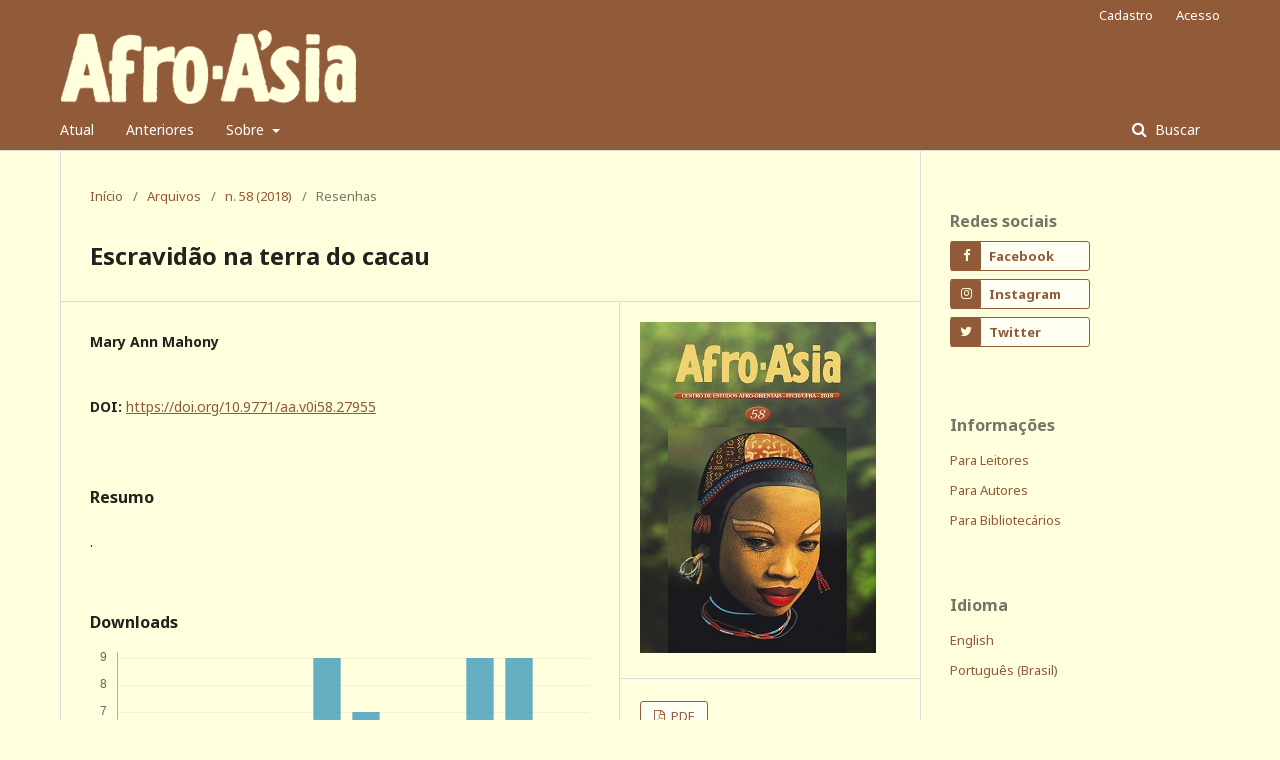

--- FILE ---
content_type: text/html; charset=utf-8
request_url: https://periodicos.ufba.br/index.php/afroasia/article/view/27955
body_size: 7500
content:
	<!DOCTYPE html>
<html lang="pt-BR" xml:lang="pt-BR">
<head>
	<meta charset="utf-8">
	<meta name="viewport" content="width=device-width, initial-scale=1.0">
	<title>
		Escravidão na terra do cacau
							| Afro-Ásia
			</title>

	
<link rel="icon" href="https://periodicos.ufba.br/public/journals/72/favicon_pt_BR.png">
<meta name="generator" content="Open Journal Systems 3.2.1.4">
<meta NAME="DC.Title" content="Afro-Ásia" />
<meta NAME="DC.Publisher" content="Centro de Estudos Afro-Orientais da Universidade Federal da Bahia" />
<meta NAME="DC.Format" content="text/html" />
<meta NAME="DC.Language" content="pt-br" />
<meta name="gs_meta_revision" content="1.1"/>
<meta name="citation_journal_title" content="Afro-Ásia"/>
<meta name="citation_journal_abbrev" content="AA"/>
<meta name="citation_issn" content="1981-1411"/> 
<meta name="citation_author" content="Mary Ann Mahony"/>
<meta name="citation_title" content="Escravidão na terra do cacau"/>
<meta name="citation_language" content="pt"/>
<meta name="citation_date" content="2018/09/05"/>
<meta name="citation_issue" content="58"/>
<meta name="citation_doi" content="10.9771/aa.v0i58.27955"/>
<meta name="citation_abstract_html_url" content="https://periodicos.ufba.br/index.php/afroasia/article/view/27955"/>
<meta name="citation_pdf_url" content="https://periodicos.ufba.br/index.php/afroasia/article/download/27955/16611"/>
<link rel="schema.DC" href="http://purl.org/dc/elements/1.1/" />
<meta name="DC.Creator.PersonalName" content="Mary Ann Mahony"/>
<meta name="DC.Date.created" scheme="ISO8601" content="2018-09-05"/>
<meta name="DC.Date.dateSubmitted" scheme="ISO8601" content="2018-09-03"/>
<meta name="DC.Date.issued" scheme="ISO8601" content="2018-09-05"/>
<meta name="DC.Date.modified" scheme="ISO8601" content="2021-05-20"/>
<meta name="DC.Description" xml:lang="pt" content="."/>
<meta name="DC.Format" scheme="IMT" content="application/pdf"/>
<meta name="DC.Identifier" content="27955"/>
<meta name="DC.Identifier.DOI" content="10.9771/aa.v0i58.27955"/>
<meta name="DC.Identifier.URI" content="https://periodicos.ufba.br/index.php/afroasia/article/view/27955"/>
<meta name="DC.Language" scheme="ISO639-1" content="pt"/>
<meta name="DC.Rights" content="Copyright (c) 2018 Afro-Ásia"/>
<meta name="DC.Rights" content=""/>
<meta name="DC.Source" content="Afro-Ásia"/>
<meta name="DC.Source.ISSN" content="1981-1411"/>
<meta name="DC.Source.Issue" content="58"/>
<meta name="DC.Source.URI" content="https://periodicos.ufba.br/index.php/afroasia"/>
<meta name="DC.Title" content="Escravidão na terra do cacau"/>
<meta name="DC.Type" content="Text.Serial.Journal"/>
<meta name="DC.Type" xml:lang="pt" content=""/>
<meta name="DC.Type.articleType" content="Resenhas"/>
	<link rel="stylesheet" href="https://periodicos.ufba.br/index.php/afroasia/$$$call$$$/page/page/css?name=stylesheet" type="text/css" /><link rel="stylesheet" href="//fonts.googleapis.com/css?family=Noto+Sans:400,400italic,700,700italic" type="text/css" /><link rel="stylesheet" href="https://cdnjs.cloudflare.com/ajax/libs/font-awesome/4.7.0/css/font-awesome.css?v=3.2.1.4" type="text/css" /><link rel="stylesheet" href="https://periodicos.ufba.br/plugins/generic/orcidProfile/css/orcidProfile.css?v=3.2.1.4" type="text/css" /><link rel="stylesheet" href="https://periodicos.ufba.br/public/journals/72/styleSheet.css?v=3.2.1.4" type="text/css" />
</head>
<body class="pkp_page_article pkp_op_view" dir="ltr">

	<div class="pkp_structure_page">

				<header class="pkp_structure_head" id="headerNavigationContainer" role="banner">
						 <nav class="cmp_skip_to_content" aria-label="Ir para os links de conteúdo">
	<a href="#pkp_content_main">Ir para o conteúdo principal</a>
	<a href="#siteNav">Ir para o menu de navegação principal</a>
		<a href="#pkp_content_footer">Ir para o rodapé</a>
</nav>

			<div class="pkp_head_wrapper">

				<div class="pkp_site_name_wrapper">
					<button class="pkp_site_nav_toggle">
						<span>Open Menu</span>
					</button>
										<div class="pkp_site_name">
																<a href="						https://periodicos.ufba.br/index.php/afroasia/index
					" class="is_text">Afro-Ásia</a>
										</div>
				</div>

				
				<nav class="pkp_site_nav_menu" aria-label="Navegação no Site">
					<a id="siteNav"></a>
					<div class="pkp_navigation_primary_row">
						<div class="pkp_navigation_primary_wrapper">
																				<ul id="navigationPrimary" class="pkp_navigation_primary pkp_nav_list">
								<li class="">
				<a href="https://periodicos.ufba.br/index.php/afroasia/issue/current">
					Atual
				</a>
							</li>
								<li class="">
				<a href="https://periodicos.ufba.br/index.php/afroasia/issue/archive">
					Anteriores
				</a>
							</li>
								<li class="">
				<a href="https://periodicos.ufba.br/index.php/afroasia/about">
					Sobre
				</a>
									<ul>
																					<li class="">
									<a href="https://periodicos.ufba.br/index.php/afroasia/about">
										Sobre a Revista
									</a>
								</li>
																												<li class="">
									<a href="https://periodicos.ufba.br/index.php/afroasia/about/submissions">
										Submissões
									</a>
								</li>
																												<li class="">
									<a href="https://periodicos.ufba.br/index.php/afroasia/about/editorialTeam">
										Equipe Editorial
									</a>
								</li>
																												<li class="">
									<a href="https://periodicos.ufba.br/index.php/afroasia/etica">
										Diretrizes Éticas
									</a>
								</li>
																												<li class="">
									<a href="https://periodicos.ufba.br/index.php/afroasia/history">
										História
									</a>
								</li>
																												<li class="">
									<a href="https://periodicos.ufba.br/index.php/afroasia/about/contact">
										Contato
									</a>
								</li>
																		</ul>
							</li>
			</ul>

				

																									
	<form class="pkp_search pkp_search_desktop" action="https://periodicos.ufba.br/index.php/afroasia/search/search" method="get" role="search" aria-label="Pesquisa de artigos">
		<input type="hidden" name="csrfToken" value="6e14e98d8ddc4e7cbc259236e038ac51">
				
			<input name="query" value="" type="text" aria-label="Termo de Busca">
		

		<button type="submit">
			Buscar
		</button>
		<div class="search_controls" aria-hidden="true">
			<a href="https://periodicos.ufba.br/index.php/afroasia/search/search" class="headerSearchPrompt search_prompt" aria-hidden="true">
				Buscar
			</a>
			<a href="#" class="search_cancel headerSearchCancel" aria-hidden="true"></a>
			<span class="search_loading" aria-hidden="true"></span>
		</div>
	</form>
													</div>
					</div>
					<div class="pkp_navigation_user_wrapper" id="navigationUserWrapper">
							<ul id="navigationUser" class="pkp_navigation_user pkp_nav_list">
								<li class="profile">
				<a href="https://periodicos.ufba.br/index.php/afroasia/user/register">
					Cadastro
				</a>
							</li>
								<li class="profile">
				<a href="https://periodicos.ufba.br/index.php/afroasia/login">
					Acesso
				</a>
							</li>
										</ul>

					</div>
																			
	<form class="pkp_search pkp_search_mobile" action="https://periodicos.ufba.br/index.php/afroasia/search/search" method="get" role="search" aria-label="Pesquisa de artigos">
		<input type="hidden" name="csrfToken" value="6e14e98d8ddc4e7cbc259236e038ac51">
				
			<input name="query" value="" type="text" aria-label="Termo de Busca">
		

		<button type="submit">
			Buscar
		</button>
		<div class="search_controls" aria-hidden="true">
			<a href="https://periodicos.ufba.br/index.php/afroasia/search/search" class="headerSearchPrompt search_prompt" aria-hidden="true">
				Buscar
			</a>
			<a href="#" class="search_cancel headerSearchCancel" aria-hidden="true"></a>
			<span class="search_loading" aria-hidden="true"></span>
		</div>
	</form>
									</nav>
			</div><!-- .pkp_head_wrapper -->
		</header><!-- .pkp_structure_head -->

						<div class="pkp_structure_content has_sidebar">
			<div class="pkp_structure_main" role="main">
				<a id="pkp_content_main"></a>

<div class="page page_article">
			<nav class="cmp_breadcrumbs" role="navigation" aria-label="Você está aqui:">
	<ol>
		<li>
			<a href="https://periodicos.ufba.br/index.php/afroasia/index">
				Início
			</a>
			<span class="separator">/</span>
		</li>
		<li>
			<a href="https://periodicos.ufba.br/index.php/afroasia/issue/archive">
				Arquivos
			</a>
			<span class="separator">/</span>
		</li>
					<li>
				<a href="https://periodicos.ufba.br/index.php/afroasia/issue/view/1610">
					n. 58 (2018)
				</a>
				<span class="separator">/</span>
			</li>
				<li class="current" aria-current="page">
			<span aria-current="page">
									Resenhas
							</span>
		</li>
	</ol>
</nav>
	
			<article class="obj_article_details">

			<h1 class="page_title">
		Escravidão na terra do cacau
	</h1>
	
	<div class="row">
		<div class="main_entry">

							<section class="item authors">
					<h2 class="pkp_screen_reader">Autores</h2>
					<ul class="authors">
											<li>
							<span class="name">
								Mary Ann Mahony
							</span>
																				</li>
										</ul>
				</section>
			
																												<section class="item doi">
						<h2 class="label">
														DOI:
						</h2>
						<span class="value">
							<a href="https://doi.org/10.9771/aa.v0i58.27955">
								https://doi.org/10.9771/aa.v0i58.27955
							</a>
						</span>
					</section>
							
						
										<section class="item abstract">
					<h2 class="label">Resumo</h2>
					.
				</section>
			
			<div class="item downloads_chart">
	<h3 class="label">
		Downloads
	</h3>
	<div class="value">
		<canvas class="usageStatsGraph" data-object-type="Submission" data-object-id="27955"></canvas>
		<div class="usageStatsUnavailable" data-object-type="Submission" data-object-id="27955">
			Não há dados estatísticos.
		</div>
	</div>
</div>


																			
						
		</div><!-- .main_entry -->

		<div class="entry_details">

										<div class="item cover_image">
					<div class="sub_item">
													<a href="https://periodicos.ufba.br/index.php/afroasia/issue/view/1610">
								<img src="https://periodicos.ufba.br/public/journals/72/cover_issue_1610_pt_BR.jpg" alt="">
							</a>
											</div>
				</div>
			
										<div class="item galleys">
					<h2 class="pkp_screen_reader">
						Downloads
					</h2>
					<ul class="value galleys_links">
													<li>
								
	
							

<a class="obj_galley_link pdf" href="https://periodicos.ufba.br/index.php/afroasia/article/view/27955/16611">

		
	PDF

	</a>
							</li>
											</ul>
				</div>
						
						<div class="item published">
				<section class="sub_item">
					<h2 class="label">
						Publicado
					</h2>
					<div class="value">
																			<span>2018-09-05</span>
																	</div>
				</section>
							</div>
			
										<div class="item citation">
					<section class="sub_item citation_display">
						<h2 class="label">
							Como Citar
						</h2>
						<div class="value">
							<div id="citationOutput" role="region" aria-live="polite">
								<div class="csl-bib-body">
  <div class="csl-entry">MAHONY, M. A. Escravidão na terra do cacau. <b>Afro-Ásia</b>, Salvador, n. 58, 2018. DOI: 10.9771/aa.v0i58.27955. Disponível em: https://periodicos.ufba.br/index.php/afroasia/article/view/27955. Acesso em: 19 jan. 2026.</div>
</div>
							</div>
							<div class="citation_formats">
								<button class="cmp_button citation_formats_button" aria-controls="cslCitationFormats" aria-expanded="false" data-csl-dropdown="true">
									Fomatos de Citação
								</button>
								<div id="cslCitationFormats" class="citation_formats_list" aria-hidden="true">
									<ul class="citation_formats_styles">
																					<li>
												<a
													aria-controls="citationOutput"
													href="https://periodicos.ufba.br/index.php/afroasia/citationstylelanguage/get/apa?submissionId=27955&amp;publicationId=23024"
													data-load-citation
													data-json-href="https://periodicos.ufba.br/index.php/afroasia/citationstylelanguage/get/apa?submissionId=27955&amp;publicationId=23024&amp;return=json"
												>
													APA
												</a>
											</li>
																					<li>
												<a
													aria-controls="citationOutput"
													href="https://periodicos.ufba.br/index.php/afroasia/citationstylelanguage/get/associacao-brasileira-de-normas-tecnicas?submissionId=27955&amp;publicationId=23024"
													data-load-citation
													data-json-href="https://periodicos.ufba.br/index.php/afroasia/citationstylelanguage/get/associacao-brasileira-de-normas-tecnicas?submissionId=27955&amp;publicationId=23024&amp;return=json"
												>
													ABNT
												</a>
											</li>
																					<li>
												<a
													aria-controls="citationOutput"
													href="https://periodicos.ufba.br/index.php/afroasia/citationstylelanguage/get/chicago-author-date?submissionId=27955&amp;publicationId=23024"
													data-load-citation
													data-json-href="https://periodicos.ufba.br/index.php/afroasia/citationstylelanguage/get/chicago-author-date?submissionId=27955&amp;publicationId=23024&amp;return=json"
												>
													Chicago
												</a>
											</li>
																					<li>
												<a
													aria-controls="citationOutput"
													href="https://periodicos.ufba.br/index.php/afroasia/citationstylelanguage/get/harvard-cite-them-right?submissionId=27955&amp;publicationId=23024"
													data-load-citation
													data-json-href="https://periodicos.ufba.br/index.php/afroasia/citationstylelanguage/get/harvard-cite-them-right?submissionId=27955&amp;publicationId=23024&amp;return=json"
												>
													Harvard
												</a>
											</li>
																					<li>
												<a
													aria-controls="citationOutput"
													href="https://periodicos.ufba.br/index.php/afroasia/citationstylelanguage/get/vancouver?submissionId=27955&amp;publicationId=23024"
													data-load-citation
													data-json-href="https://periodicos.ufba.br/index.php/afroasia/citationstylelanguage/get/vancouver?submissionId=27955&amp;publicationId=23024&amp;return=json"
												>
													Vancouver
												</a>
											</li>
																			</ul>
																			<div class="label">
											Baixar Citação
										</div>
										<ul class="citation_formats_styles">
																							<li>
													<a href="https://periodicos.ufba.br/index.php/afroasia/citationstylelanguage/download/ris?submissionId=27955&amp;publicationId=23024">
														<span class="fa fa-download"></span>
														Endnote/Zotero/Mendeley (RIS)
													</a>
												</li>
																							<li>
													<a href="https://periodicos.ufba.br/index.php/afroasia/citationstylelanguage/download/bibtex?submissionId=27955&amp;publicationId=23024">
														<span class="fa fa-download"></span>
														BibTeX
													</a>
												</li>
																					</ul>
																	</div>
							</div>
						</div>
					</section>
				</div>
			
										<div class="item issue">

											<section class="sub_item">
							<h2 class="label">
								Edição
							</h2>
							<div class="value">
								<a class="title" href="https://periodicos.ufba.br/index.php/afroasia/issue/view/1610">
									n. 58 (2018)
								</a>
							</div>
						</section>
					
											<section class="sub_item">
							<h2 class="label">
								Seção
							</h2>
							<div class="value">
								Resenhas
							</div>
						</section>
									</div>
			
															
										<div class="item copyright">
					<h2 class="label">
						Licença
					</h2>
										<p> </p>
<p>Você pode compartilhar, adaptar e utilizar livremente este trabalho para qualquer finalidade legítima, desde que mencione explicitamente a autoria e a publicação inicial nesta revista.</p>
				</div>
			
			

		</div><!-- .entry_details -->
	</div><!-- .row -->

</article>

	<div id="articlesBySameAuthorList">
						<h3>Artigos mais lidos pelo mesmo(s) autor(es)</h3>

			<ul>
																													<li>
													Mary Ann Mahony,
												<a href="https://periodicos.ufba.br/index.php/afroasia/article/view/21010">
							Instrumentos necessários: escravidão e posse de escravos no Sul da Bahia no século XIX, 1822-1889
						</a>,
						<a href="https://periodicos.ufba.br/index.php/afroasia/issue/view/1461">
							Afro-Ásia: n. 25-26 (2001)
						</a>
					</li>
																													<li>
													Mary Ann Mahony,
												<a href="https://periodicos.ufba.br/index.php/afroasia/article/view/21217">
							Legalizando identidades
						</a>,
						<a href="https://periodicos.ufba.br/index.php/afroasia/issue/view/1486">
							Afro-Ásia: n. 42 (2010)
						</a>
					</li>
							</ul>
			<div id="articlesBySameAuthorPages">
				
			</div>
			</div>


</div><!-- .page -->

	</div><!-- pkp_structure_main -->

									<div class="pkp_structure_sidebar left" role="complementary" aria-label="Barra lateral">
				<div class="pkp_block block_custom" id="customblock-custom_block_social_media">
	<div class="content">
		<h2 class="title">Redes sociais</h2>
<div class="block_social_media">
<h2 class="pkp_screen_reader">Afro-Ásia no Facebook</h2>
<div class="content"><a class="block_social_media_fb" href="https://facebook.com/revista.afroasia" target="_blank" rel="noopener"> Facebook </a></div>
</div>
<div class="block_social_media">
<h2 class="pkp_screen_reader">Afro-Ásia no Instagram</h2>
<div class="content"><a class="block_social_media_ig" href="https://instagram.com/revista.afroasia" target="_blank" rel="noopener"> Instagram </a></div>
</div>
<div class="block_social_media">
<h2 class="pkp_screen_reader">Afro-Ásia no Twitter</h2>
<div class="content"><a class="block_social_media_tw" href="https://twitter.com/revistaafroasia" target="_blank" rel="noopener"> Twitter </a></div>
</div>
	</div>
</div>
<div class="pkp_block block_information">
	<h2 class="title">Informações</h2>
	<div class="content">
		<ul>
							<li>
					<a href="https://periodicos.ufba.br/index.php/afroasia/information/readers">
						Para Leitores
					</a>
				</li>
										<li>
					<a href="https://periodicos.ufba.br/index.php/afroasia/information/authors">
						Para Autores
					</a>
				</li>
										<li>
					<a href="https://periodicos.ufba.br/index.php/afroasia/information/librarians">
						Para Bibliotecários
					</a>
				</li>
					</ul>
	</div>
</div>
<div class="pkp_block block_language">
	<h2 class="title">
		Idioma
	</h2>

	<div class="content">
		<ul>
							<li class="locale_en_US" lang="en-US">
					<a href="https://periodicos.ufba.br/index.php/afroasia/user/setLocale/en_US?source=%2Findex.php%2Fafroasia%2Farticle%2Fview%2F27955">
						English
					</a>
				</li>
							<li class="locale_pt_BR current" lang="pt-BR">
					<a href="https://periodicos.ufba.br/index.php/afroasia/user/setLocale/pt_BR?source=%2Findex.php%2Fafroasia%2Farticle%2Fview%2F27955">
						Português (Brasil)
					</a>
				</li>
					</ul>
	</div>
</div><!-- .block_language -->
<div class="pkp_block block_make_submission">
	<h2 class="pkp_screen_reader">
		Enviar Submissão
	</h2>

	<div class="content">
		<a class="block_make_submission_link" href="https://periodicos.ufba.br/index.php/afroasia/about/submissions">
			Enviar Submissão
		</a>
	</div>
</div>
<div class="pkp_block block_Keywordcloud">
	<h2 class="title">Palavras-chave</h2>
	<div class="content" id='wordcloud'></div>

	<script>
		function randomColor() {
			var colors = ['#1f77b4', '#ff7f0e', '#2ca02c', '#d62728', '#9467bd', '#8c564b', '#e377c2', '#7f7f7f', '#bcbd22', '#17becf'];
			return colors[Math.floor(Math.random()*colors.length)];
		}

					document.addEventListener("DOMContentLoaded", function() {
				var keywords = [{"text":"afrodescendentes","size":1},{"text":"mem\u00f3ria afrodiasp\u00f3rica","size":1},{"text":"carnegie corporation","size":1},{"text":"lord hailey","size":1},{"text":"resenha","size":1},{"text":"pr\u00e1ticas cotidianas","size":1},{"text":"instituto de pesquisa e mem\u00f3ria pretos novos","size":1},{"text":"revis\u00e3o de arquivos","size":1},{"text":"politiza\u00e7\u00e3o do internacional","size":1},{"text":"estudos de \u00c1rea","size":1},{"text":"super bowl","size":1},{"text":"discurso","size":1},{"text":"performance","size":1},{"text":"espa\u00e7o","size":1},{"text":"tempo","size":1},{"text":"pensamento dial\u00e9tico","size":1},{"text":"melville herskovits","size":1},{"text":"estudos africanos","size":1},{"text":"eunucos ","size":1},{"text":"benim","size":1},{"text":"santa efig\u00eania","size":1},{"text":"escravizados","size":1},{"text":"direito","size":1},{"text":"retornados","size":1},{"text":"serra leoa","size":1},{"text":"lib\u00e9ria","size":1},{"text":"gana","size":1},{"text":"\u00ecndia","size":1},{"text":"ritos de inicia\u00e7\u00e3o","size":1},{"text":"makua","size":1},{"text":"dan\u00e7a","size":1},{"text":"zonas econ\u00f4micas especiais","size":1},{"text":"corredor industrial delhi-mumbai","size":1},{"text":"make in india","size":1},{"text":"desterritorializa\u00e7\u00e3o","size":1},{"text":"torto arado","size":1},{"text":"teratologia","size":1},{"text":"irmandades","size":1},{"text":"coopera\u00e7\u00e3o internacional","size":1},{"text":"sincretismo","size":1},{"text":"caruru","size":1},{"text":"s\u00e9culo xx","size":1},{"text":"hist\u00f3ria da antropologia","size":1},{"text":"hist\u00f3ria da sociologia","size":1},{"text":"antropologias mundiais","size":1},{"text":"agroneg\u00f3cio","size":1},{"text":"atividades econ\u00f4micas","size":1},{"text":"prosavana","size":1},{"text":"fam\u00edlia de santo","size":1},{"text":"parentesco","size":1}];
				var totalWeight = 0;
				var width = 300;
				var height = 200;
				var transitionDuration = 200;
				var length_keywords = keywords.length;
				var layout = d3.layout.cloud();

				layout.size([width, height])
					.words(keywords)
					.fontSize(function(d)
					{
						return fontSize(+d.size);
					})
					.on('end', draw);

				var svg = d3.select("#wordcloud").append("svg")
					.attr("viewBox", "0 0 " + width + " " + height)
					.attr("width", '100%');

				function update() {
					var words = layout.words();
					fontSize = d3.scaleLinear().range([16, 34]);
					if (words.length) {
						fontSize.domain([+words[words.length - 1].size || 1, +words[0].size]);
					}
				}

				keywords.forEach(function(item,index){totalWeight += item.size;});

				update();

				function draw(words, bounds) {
					var w = layout.size()[0],
						h = layout.size()[1];

					scaling = bounds
						? Math.min(
							w / Math.abs(bounds[1].x - w / 2),
							w / Math.abs(bounds[0].x - w / 2),
							h / Math.abs(bounds[1].y - h / 2),
							h / Math.abs(bounds[0].y - h / 2),
						) / 2
						: 1;

					svg
					.append("g")
					.attr(
						"transform",
						"translate(" + [w >> 1, h >> 1] + ")scale(" + scaling + ")",
					)
					.selectAll("text")
						.data(words)
					.enter().append("text")
						.style("font-size", function(d) { return d.size + "px"; })
						.style("font-family", 'serif')
						.style("fill", randomColor)
						.style('cursor', 'pointer')
						.style('opacity', 0.7)
						.attr('class', 'keyword')
						.attr("text-anchor", "middle")
						.attr("transform", function(d) {
							return "translate(" + [d.x, d.y] + ")rotate(" + d.rotate + ")";
						})
						.text(function(d) { return d.text; })
						.on("click", function(d, i){
							window.location = "https://periodicos.ufba.br/index.php/afroasia/search?query=QUERY_SLUG".replace(/QUERY_SLUG/, encodeURIComponent(''+d.text+''));
						})
						.on("mouseover", function(d, i) {
							d3.select(this).transition()
								.duration(transitionDuration)
								.style('font-size',function(d) { return (d.size + 3) + "px"; })
								.style('opacity', 1);
						})
						.on("mouseout", function(d, i) {
							d3.select(this).transition()
								.duration(transitionDuration)
								.style('font-size',function(d) { return d.size + "px"; })
								.style('opacity', 0.7);
						})
						.on('resize', function() { update() });
				}

				layout.start();

			});
			</script>
</div>

			</div><!-- pkp_sidebar.left -->
			</div><!-- pkp_structure_content -->

<div class="pkp_structure_footer_wrapper" role="contentinfo">
	<a id="pkp_content_footer"></a>

	<div class="pkp_structure_footer">

					<div class="pkp_footer_content">
				<div class="aa_footer"><img src="https://periodicos.ufba.br/public/site/images/ffigueiredo/aa.png" /><br />ISSN 0002-0591 (impresso) | 1981-1411 (online)<br /><a title="política de privacidade" href="https://periodicos.ufba.br/index.php/afroasia/about/privacy">política de privacidade</a> | <a title="direitos autorais e permissões de uso" href="https://periodicos.ufba.br/index.php/afroasia/copyright">direitos autorais e permissões de uso</a></div>
<div class="aa_support"><map name="footer-map"> <img src="https://periodicos.ufba.br/public/site/images/aa/footer.png" usemap="#footer-map" width="500" height="63" /> 
<area title="Edufba" alt="Edufba" coords="40,53,0,10" shape="rect" href="https://edufba.ufba.br/" target="_blank" />
 
<area title="Sistema de Bibliotecas" alt="Sistema de Bibliotecas" coords="47,10,132,49" shape="rect" href="https://sibi.ufba.br/" target="_blank" />
 
<area title="Programa de Pós-Graduação em História" alt="Programa de Pós-Graduação em História" coords="150,52,253,13" shape="rect" href="https://ppgh.ufba.br/" target="_blank" />
 
<area title="Programa de Pós-Graduação em Estudos Étnicos e Africanos" alt="Programa de Pós-Graduação em Estudos Étnicos e Africanos" coords="261,12,323,53" shape="rect" href="https://posafro.ufba.br/" target="_blank" />
 
<area title="Programa de Pós-Graduação em Antropologia" alt="Programa de Pós-Graduação em Antropologia" coords="331,60,374,0" shape="rect" href="https://ppga.ufba.br/" target="_blank" />
 
<area title="Centro de Estudos Afro-Orientais" alt="Centro de Estudos Afro-Orientais" coords="419,34,24" shape="circle" href="https://ceao.ufba.br/" target="_blank" />
 
<area title="Universidade Federal da Bahia" alt="Universidade Federal da Bahia" coords="454,3,500,61" shape="rect" href="https://ufba.br" target="_blank" />
 </map></div>
<div class="aa_digital_preserve"><a title="Cariniana - Rede Brasileira de Serviços de Preservação Digital" href="https://cariniana.ibict.br" target="_blank" rel="noopener"><img style="height: 48px;" src="https://periodicos.ufba.br/public/site/images/aa/cariniana-aa.png" alt="Cariniana - Rede Brasileira de Serviços de Preservação Digital" /></a><a title="Protocolo de interoperabilidade OAI-PMH" href="https://periodicos.ufba.br/index.php/afroasia/oai?verb=Identify" target="_blank" rel="noopener"><img style="padding-left: 40px; margin-bottom: -4px;" src="https://periodicos.ufba.br/public/site/images/aa/oai-pmh.png" alt="Protocolo de interoperabilidade OAI-PMH" /></a></div>
			</div>
		
		<div class="pkp_brand_footer" role="complementary">
			<a href="https://periodicos.ufba.br/index.php/afroasia/about/aboutThisPublishingSystem">
				<img alt="Mais informações sobre o sistema de publicação, a plataforma e o fluxo de publicação do OJS/PKP." src="https://periodicos.ufba.br/templates/images/ojs_brand.png">
			</a>
		</div>
	</div>
</div><!-- pkp_structure_footer_wrapper -->

</div><!-- pkp_structure_page -->

<script src="//ajax.googleapis.com/ajax/libs/jquery/3.3.1/jquery.js?v=3.2.1.4" type="text/javascript"></script><script src="//ajax.googleapis.com/ajax/libs/jqueryui/1.12.0/jquery-ui.js?v=3.2.1.4" type="text/javascript"></script><script src="https://periodicos.ufba.br/lib/pkp/js/lib/jquery/plugins/jquery.tag-it.js?v=3.2.1.4" type="text/javascript"></script><script src="https://periodicos.ufba.br/plugins/themes/default/js/lib/popper/popper.js?v=3.2.1.4" type="text/javascript"></script><script src="https://periodicos.ufba.br/plugins/themes/default/js/lib/bootstrap/util.js?v=3.2.1.4" type="text/javascript"></script><script src="https://periodicos.ufba.br/plugins/themes/default/js/lib/bootstrap/dropdown.js?v=3.2.1.4" type="text/javascript"></script><script src="https://periodicos.ufba.br/plugins/themes/default/js/main.js?v=3.2.1.4" type="text/javascript"></script><script src="https://periodicos.ufba.br/plugins/generic/citationStyleLanguage/js/articleCitation.js?v=3.2.1.4" type="text/javascript"></script><script src="https://d3js.org/d3.v4.js?v=3.2.1.4" type="text/javascript"></script><script src="https://cdn.jsdelivr.net/gh/holtzy/D3-graph-gallery@master/LIB/d3.layout.cloud.js?v=3.2.1.4" type="text/javascript"></script><script type="text/javascript">var pkpUsageStats = pkpUsageStats || {};pkpUsageStats.data = pkpUsageStats.data || {};pkpUsageStats.data.Submission = pkpUsageStats.data.Submission || {};pkpUsageStats.data.Submission[27955] = {"data":{"2018":{"1":0,"2":0,"3":0,"4":0,"5":0,"6":0,"7":0,"8":0,"9":50,"10":15,"11":17,"12":23},"2019":{"1":7,"2":12,"3":39,"4":54,"5":98,"6":55,"7":152,"8":45,"9":30,"10":28,"11":12,"12":21},"2020":{"1":12,"2":12,"3":4,"4":3,"5":7,"6":14,"7":11,"8":5,"9":11,"10":5,"11":10,"12":13},"2021":{"1":9,"2":22,"3":7,"4":5,"5":8,"6":6,"7":15,"8":2,"9":7,"10":41,"11":21,"12":3},"2022":{"1":1,"2":2,"3":5,"4":0,"5":4,"6":2,"7":6,"8":8,"9":2,"10":6,"11":3,"12":40},"2023":{"1":5,"2":3,"3":4,"4":2,"5":4,"6":11,"7":2,"8":3,"9":11,"10":4,"11":3,"12":2},"2024":{"1":1,"2":4,"3":5,"4":1,"5":3,"6":4,"7":4,"8":7,"9":6,"10":6,"11":4,"12":6},"2025":{"1":3,"2":4,"3":1,"4":6,"5":5,"6":4,"7":9,"8":7,"9":3,"10":1,"11":9,"12":9},"2026":{"1":2,"2":0,"3":0,"4":0,"5":0,"6":0,"7":0,"8":0,"9":0,"10":0,"11":0,"12":0}},"label":"Todos os downloads","color":"79,181,217","total":1158};</script><script src="https://cdnjs.cloudflare.com/ajax/libs/Chart.js/2.0.1/Chart.js?v=3.2.1.4" type="text/javascript"></script><script type="text/javascript">var pkpUsageStats = pkpUsageStats || {};pkpUsageStats.locale = pkpUsageStats.locale || {};pkpUsageStats.locale.months = ["Jan","Fev","Mar","Abr","Mai","Jun","Jul","Ago","Set","Out","Nov","Dez"];pkpUsageStats.config = pkpUsageStats.config || {};pkpUsageStats.config.chartType = "bar";</script><script src="https://periodicos.ufba.br/plugins/generic/usageStats/js/UsageStatsFrontendHandler.js?v=3.2.1.4" type="text/javascript"></script>


</body>
</html>
